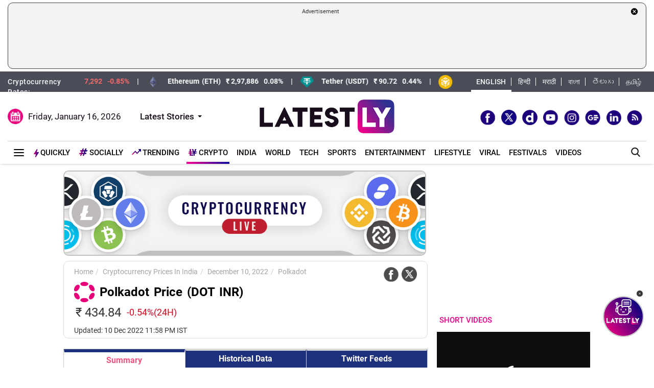

--- FILE ---
content_type: text/html; charset=utf-8
request_url: https://www.google.com/recaptcha/api2/aframe
body_size: 258
content:
<!DOCTYPE HTML><html><head><meta http-equiv="content-type" content="text/html; charset=UTF-8"></head><body><script nonce="P1m4s6USnPHvoMhBhABf3A">/** Anti-fraud and anti-abuse applications only. See google.com/recaptcha */ try{var clients={'sodar':'https://pagead2.googlesyndication.com/pagead/sodar?'};window.addEventListener("message",function(a){try{if(a.source===window.parent){var b=JSON.parse(a.data);var c=clients[b['id']];if(c){var d=document.createElement('img');d.src=c+b['params']+'&rc='+(localStorage.getItem("rc::a")?sessionStorage.getItem("rc::b"):"");window.document.body.appendChild(d);sessionStorage.setItem("rc::e",parseInt(sessionStorage.getItem("rc::e")||0)+1);localStorage.setItem("rc::h",'1768587217793');}}}catch(b){}});window.parent.postMessage("_grecaptcha_ready", "*");}catch(b){}</script></body></html>

--- FILE ---
content_type: application/xml
request_url: https://dmxleo.dailymotion.com/cdn/manifest/video/x9mxiog.m3u8?af=2%2C7%2C8%2C9&vv=1%2C2%2C3%2C4%2C5%2C6%2C7%2C8%2C11%2C12%2C13%2C14&mm=video%2Fmp4%2Cvideo%2Fwebm%2Caudio%2Fmp4%2Caudio%2Fmpeg%2Caudio%2Faac%2Caudio%2Fmpeg3%2Caudio%2Fmp3%2Caudio%2Fvnd.wave%2Caudio%2Fwav%2Caudio%2Fwave%2Caudio%2Fogg%2Caudio%2Fvorbis%2Cimage%2Fjpeg%2Cimage%2Fpng%2Cimage%2Fwebp%2Cimage%2Fsvg%2Bxml&cse=1jf406ebb20dd5da3ac&rts=716564&rhv=1&cen=prod&cpi=x28kvme&cpt=player&rla=en&cpr=xh0ia&eb=https%3A%2F%2Fwww.latestly.com%2Fplayer%2Fvideos%2F6997196%2F%3Ftype%3Ddm&ps=300x169&td=www.latestly.com&reader_gdpr_flag=0&reader_gdpr_consent=&gdpr_binary_consent=opt-out&gdpr_comes_from_infopack=0&reader_us_privacy=1---&vl=-1&ciid=1jf406ebb20dd5da3ac_VMAP_0_0&cidx=0&sidx=0&vidIdx=0&omp=Dailymotion%2F1.0&omn=0&imal=1&uid_dm=c0f11c78-a2f7-a7a3-8cad-11555c48fcf8&3pcb=0&rap=1&apo=monetization&pos=1&pbm=2
body_size: 6791
content:
<?xml version="1.0" encoding="UTF-8"?><vmap:VMAP xmlns:vmap="http://www.iab.net/videosuite/vmap" version="1.0"><vmap:AdBreak breakType="linear" breakId="preroll1" timeOffset="start"><vmap:AdSource id="preroll1"><vmap:VASTAdData><VAST version="3.0"><Ad><InLine><AdSystem>Leo</AdSystem><AdTitle>noad</AdTitle><Extensions><Extension type="dailymotion" source="dailymotion">{"noAd":{"reasonId":1106,"reason":"viewing context|bot-detected"},"inventoryId":"41be2de1-69fb-4f79-8d2b-afbf2592b6f5"}</Extension></Extensions></InLine></Ad></VAST></vmap:VASTAdData></vmap:AdSource><vmap:Extensions><vmap:Extension type="dailymotion" source="dailymotion"><![CDATA[{"timeout":15000}]]></vmap:Extension></vmap:Extensions></vmap:AdBreak><vmap:AdBreak breakType="linear,nonlinear" breakId="midroll1-1" timeOffset="00:05:00" repeatAfter="00:05:00"><vmap:AdSource id="midroll1-1"><vmap:AdTagURI templateType="vast3">https://dmxleo.dailymotion.com/cdn/manifest/video/x9mxiog.m3u8?auth=[base64]&amp;vo=[MEDIAPLAYHEAD]&amp;vv=1%2C2%2C3%2C4%2C5%2C6%2C7%2C8%2C11%2C12%2C13%2C14&amp;sec=1&amp;reader.player=dailymotion&amp;plt=1&amp;cen=prod&amp;3pcb=0&amp;rla=en&amp;rhv=1&amp;reader_us_privacy=1---&amp;eb=https%3A%2F%2Fwww.latestly.com%2Fplayer%2Fvideos%2F6997196%2F%3Ftype%3Ddm&amp;dmngv=1.0&amp;dmng=Dailymotion&amp;cpt=player&amp;cpr=xh0ia&amp;cpi=x28kvme&amp;battr=9%2C10%2C11%2C12%2C13%2C14%2C17&amp;apo=monetization&amp;pbm=2&amp;mm=video%2Fmp4%2Cvideo%2Fwebm%2Caudio%2Fmp4%2Caudio%2Fmpeg%2Caudio%2Faac%2Caudio%2Fmpeg3%2Caudio%2Fmp3%2Caudio%2Fvnd.wave%2Caudio%2Fwav%2Caudio%2Fwave%2Caudio%2Fogg%2Caudio%2Fvorbis%2Cimage%2Fjpeg%2Cimage%2Fpng%2Cimage%2Fwebp%2Cimage%2Fsvg%2Bxml&amp;rts=716564&amp;lnrt=1&amp;dlvr=1%2C2&amp;cse=1jf406ebb20dd5da3ac&amp;cbrs=1&amp;r=v</vmap:AdTagURI></vmap:AdSource><vmap:Extensions><vmap:Extension type="dailymotion" source="dailymotion"><![CDATA[{"timeout":15000}]]></vmap:Extension></vmap:Extensions></vmap:AdBreak><vmap:AdBreak breakType="linear" breakId="postroll1" timeOffset="end"><vmap:AdSource id="postroll1"><vmap:AdTagURI templateType="vast3">https://dmxleo.dailymotion.com/cdn/manifest/video/x9mxiog.m3u8?auth=[base64]&amp;vv=1%2C2%2C3%2C4%2C5%2C6%2C7%2C8%2C11%2C12%2C13%2C14&amp;sec=1&amp;reader.player=dailymotion&amp;plt=1&amp;cen=prod&amp;3pcb=0&amp;rla=en&amp;rhv=1&amp;reader_us_privacy=1---&amp;eb=https%3A%2F%2Fwww.latestly.com%2Fplayer%2Fvideos%2F6997196%2F%3Ftype%3Ddm&amp;dmngv=1.0&amp;dmng=Dailymotion&amp;cpt=player&amp;cpr=xh0ia&amp;cpi=x28kvme&amp;battr=9%2C10%2C11%2C12%2C13%2C14%2C17&amp;apo=monetization&amp;pbm=2&amp;mm=video%2Fmp4%2Cvideo%2Fwebm%2Caudio%2Fmp4%2Caudio%2Fmpeg%2Caudio%2Faac%2Caudio%2Fmpeg3%2Caudio%2Fmp3%2Caudio%2Fvnd.wave%2Caudio%2Fwav%2Caudio%2Fwave%2Caudio%2Fogg%2Caudio%2Fvorbis%2Cimage%2Fjpeg%2Cimage%2Fpng%2Cimage%2Fwebp%2Cimage%2Fsvg%2Bxml&amp;rts=716564&amp;lnrt=1&amp;dlvr=1%2C2&amp;cse=1jf406ebb20dd5da3ac&amp;cbrs=1&amp;r=v</vmap:AdTagURI></vmap:AdSource><vmap:Extensions><vmap:Extension type="dailymotion" source="dailymotion"><![CDATA[{"timeout":15000}]]></vmap:Extension></vmap:Extensions></vmap:AdBreak><vmap:Extensions><vmap:Extension type="dailymotion" source="dmx"><![CDATA[{"asid":200533}]]></vmap:Extension></vmap:Extensions></vmap:VMAP>

--- FILE ---
content_type: application/javascript; charset=utf-8
request_url: https://fundingchoicesmessages.google.com/f/AGSKWxUKKayqll5KC7f80vzbDwYNQFUTwIZphKVJbYu4MUobiYV2YoNvYbUq342PnAVMY7EXQHv1hoW3Tjg0bVJWMzYMnuRdp5coZCLS5pTw_k-TDWKHGws2YkYe2lPF5PX7NwUxEMl9xVyXIa-sJGyeTi1fBwdxs0-43FV2P5duGpn8EGT6tOc34JSwY_A=/_-iframe-ad._300x250a_/promo/ad_/adleader./ads-new.
body_size: -1293
content:
window['eb281ac3-cc21-4217-bd9a-3cc833ef91b9'] = true;